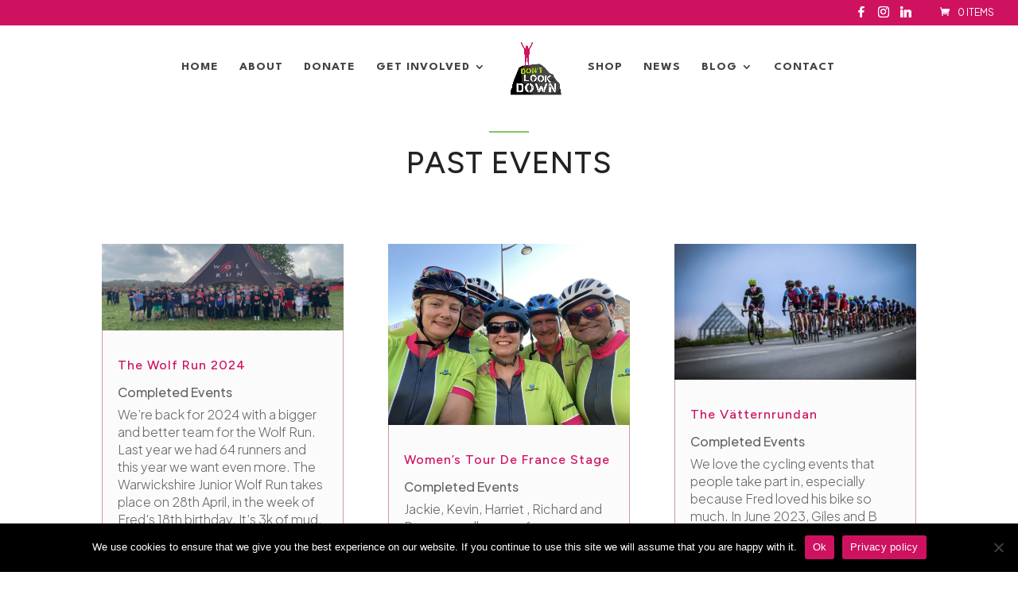

--- FILE ---
content_type: text/css
request_url: https://dontlookdown.org.uk/wp-content/uploads/wtfdivi/wp_head.css?ver=1707738663
body_size: -304
content:
#page-container,#wtfdivi004-page-start-img{-moz-box-shadow:none !important;-webkit-box-shadow:none !important;box-shadow:none !important}header#main-header.et-fixed-header,#main-header{-webkit-box-shadow:none !important;-moz-box-shadow:none !important;box-shadow:none !important}#footer-info + #footer-info{display:none}.container:before{background-color:transparent !important}.et_pb_widget_area_right{border-left:0 !important}.et_pb_widget_area_left{border-right:0 !important}

--- FILE ---
content_type: text/javascript
request_url: https://dontlookdown.org.uk/wp-content/uploads/wtfdivi/wp_footer.js?ver=1707738663
body_size: -243
content:
jQuery(function($){$('.et-social-icon a, .et-extra-social-icon a').attr('target','_blank');});jQuery('#footer-info').html("&copy; Copyright <span class=\"divibooster_year\"><\/span><script>jQuery(function($){$(\".divibooster_year\").text(new Date().getFullYear());});<\/script> All Rights Reserved\u00a0| <a href=\"\/privacy\/\">Privacy<\/a> | Web Site by <a href=\"https:\/\/mulberry-design.co.uk\" target=none> Mulberry Design");jQuery(function($){});